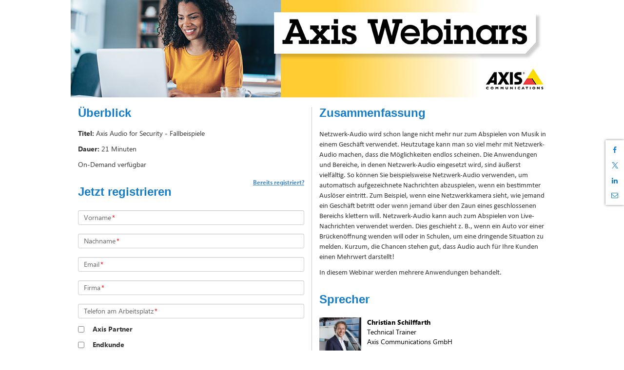

--- FILE ---
content_type: application/javascript
request_url: https://on24static.akamaized.net/view/eventregistration/26.1.1/dictionary/dictionary.de.js?b=0012281737463
body_size: 14514
content:
{
"add.event.to.calendar": "Ereignis zum Kalender hinzufügen.",
"add.event.to.google.calendar.html": "Google Kalender",
"add.event.to.google.calendar.image.text": "Ereignis zu Google Kalender hinzufügen",
"add.event.to.google.calendar.text": "Um dieses Ereignis zu Ihrem Google-Kalender hinzuzufügen, gehen Sie bitte auf diese URL:",
"add.event.to.outlook.calendar.html": "Outlook/iCal",
"add.event.to.outlook.calendar.image.text": "Ereignis zum Outlook/ICal-Kalender hinzufügen",
"add.event.to.outlook.calendar.text": "Um dieses Ereignis zu Ihrem Outlook/iCal-Kalender hinzuzufügen, gehen Sie bitte auf diese URL:",
"already.registered": "Wenn Sie sich schon vorher für dieses Event registriert haben, loggen Sie sich bitte unten ein:",
"apply.coupons": "Bitte geben Sie Gutscheine ein, bevor Sie die Daten abschicken.",
"best_webcast_experience": "Für die beste Erfahrung , nutzen Sie bitte",
"check.box.continue": "Bitte markieren Sie das Feld, um fortzufahren",
"chrome_browser": "Chrome-Browser",
"company.banner.image.text": "Firmen-Banner",
"computer.speakers.image.active": "Hören Sie mit Computerlautsprechern",
"computer.speakers.image.disabled": "Hören Sie mit deaktivierten Computerlautsprechern",
"contact.tech.support": "Für mindestens ein Pflichtfeld wurden keine Angaben gemacht. Bitte wenden Sie sich an den technischen Support.",
"countries.list": "Länderliste",
"country.state.unmatch": "Land und Bundesstaat passen nicht zusammen.",
"denotes.required": "Pflichtfeld",
"dialin.image.active": "Per Telefon anhören",
"dialin.image.disabled": "Hören per Telefon deaktiviert",
"email": "E-Mail",
"email.used": "Die angegebene E-Mail-Adresse wurde bereits zur Anmeldung zu dieser Veranstaltung verwendet.",
"enable.cookies": "Bitte aktivieren Sie Cookies in Ihrem Browser, bevor Sie sich zu einem Webcast anmelden.",
"enable.javascript.cookies": "Sie müssen Javascript und Cookies aktivieren, um den korrekten Empfang des Webcasts sicherzustellen. Klicken Sie <a>hier</a>  für Hilfe.",
"enter.label": "Bitte geben Sie #LABEL# ein",
"enter.num.value": "Bitte geben Sie in dieses Feld einen numerischen Wert ein",
"enter.valid.email.addr": "Bitte geben Sie in dieses Feld eine gültige E-Mail-Adresse ein",
"enter.valid.label": "Bitte geben Sie ein gültiges #LABEL# ein",
"enter.valid.phone.no": "Bitte geben Sie in dieses Feld eine gültige Telefonnummer ein",
"error.no.ppvblock.generation": "Fehler: Preissperre für Bezahlprogramme konnte nicht erzeugt werden – Bitte melden",
"error.ppv.price.retrieve": "Fehler: Preisinformationen für Bezahlprogramme konnten nicht aufgerufen werden – Bitte melden",
"error.select.atleast.one.webcast": "<strong>Warnung!</strong> Bitte wählen Sie mindestens einen Webcast aus.",
"error.select.one.webcast": "<strong>Warnung!</strong> Bitte wählen Sie einen Webcast aus.",
"error.missingfield": "Die Daten konnten nicht verarbeitet werden, da E-Mail ein Pflichtfeld ist.",
"event.registration": "Anmeldung (VERANSTALTUNG: #EVENTID# - SITZUNG: #SESSIONID#)",
"full.event": "Diese Veranstaltung ist zurzeit ausgebucht. Es werden keine Anmeldungen mehr angenommen. Wir danken Ihnen für Ihr Interesse.",
"invalid.card.sec.code": "Ungültige Kartenprüfnummer",
"invalid.event.password": "Ungültiges Veranstaltungskennwort Bitte erneut versuchen.",
"lobby.archiveend": "Diese Aufzeichnung steht Ihnen bis zum #ARCHIVEENDDATETIME# zur Verfügung",
"lobby.archiveended": "Diese Präsentation ist zurzeit nicht verfügbar. Bitte sehen Sie später noch einmal nach.",
"lobby.archivestart": "Diese Präsentation ist ab dem #ARCHIVESTARTDATETIME# verfügbar",
"lobby.at": "um",
"lobby.attend.header": "Teilnahme",
"lobby.audience_prelive_msg": "Sie erhalten #PRELIVEMINUTES# Minuten vor Beginn Zugang zum Webcast.",
"lobby.availableondemand": "Das Webinar ist auch on demand verfügbar",
"lobby.blockconsole": "This browser is not supported for this event.(de)",
"lobby.browsernotsupported": "Ihr Browser unterstützt dieses Webinar nicht. Bitte aktualisieren Sie auf einen neueren Browser und versuchen Sie es erneut. Klicken Sie hier für weitere Informationen.",
"lobby.computerspeakers": "PC Lautsprecher",
"lobby.dialin": "Telefon",
"lobby.err_media_format": "Bitte wählen Sie ein Medienformat",
"lobby.flash_notfound": " Flash Player wurde auf Ihrem Computer nicht erkannt. Die Software ist zur Wiedergabe dieser Präsentation erforderlich. Bitte prüfen Sie mit dem Link „Testen Sie Ihr System“ kurz, ob Sie einen Flash Player herunterladen und installieren müssen. Wenn Sie die Software installiert haben, können Sie Ihr System testen oder sofort zur Präsentation gehen.",
"lobby.flashplayer": "Flash-Spieler",
"lobby.flashplayer_download": "Flash Player herunterladen",
"lobby.flashplayer_link": "Klicken Sie hier, um Flash Player herunterzuladen",
"lobby.help": "Hilfe",
"lobby.hybrid.header": "Wählen Sie „persönlich“, wenn Sie sich am Veranstaltungsort befinden, oder „virtuell“, wenn Sie aus der Ferne zuschauen.",
"lobby.hybrid.virtual": "Virtuell",
"lobby.hybrid.inperson": "Persönlich",
"lobby.launchpresentation": "Präsentation beginnen",
"lobby.launchpresentation_link": "Klicken Sie hier, um den Webcast zu starten",
"lobby.listenbyphone.header": "Audiooptionen für das Webinar:",
"lobby.live": " Diese Präsentation hat am #EVENTDATETIME# begonnen",
"lobby.media_format_unavailable": "Für diese Auswahl steht kein Medienformat zur Verfügung.",
"lobby.nonstreaming": "Ohne Streaming",
"lobby.prelive": "Dieser Webcast beginnt am #EVENTDATETIME#",
"lobby.presentation_unavailable": "Diese Präsentation ist nicht mehr verfügbar.",
"lobby.realplayer": "Real Player",
"lobby.realplayer_download": "Real Player herunterladen",
"lobby.realplayer_link": "Klicken Sie hier, um Real Player herunterzuladen",
"lobby.realplayer_notfound": " Real Player wurde auf Ihrem Computer nicht erkannt. Die Software ist zur Wiedergabe dieser Präsentation erforderlich. Bitte prüfen Sie mit dem Link „Testen Sie Ihr System“ kurz, ob Sie einen Medien-Player herunterladen und installieren müssen. Wenn Sie die Software installiert haben, können Sie Ihr System testen oder sofort zur Präsentation gehen.",
"lobby.registrationcookie": "Ihr Registrierungs-Cookie ist nicht vorhanden. Bitte aktivieren Sie Ihre Cookies (falls diese desaktiviert sind) und registrieren Sie sich erneut",
"lobby.security": "Aus Sicherheitsgründen ist diese Funktion deaktiviert.",
"lobby.silverlight_download": "Silverlight herunterladen",
"lobby.silverlight_link": "Klicken Sie hier, um Silverlight herunterzuladen",
"lobby.silverlight_notfound": "Silverlight wurde auf Ihrem Computer nicht erkannt. Die Software ist zur Wiedergabe dieser Präsentation erforderlich. Bitte prüfen Sie mit dem Link „Testen Sie Ihr System“ kurz, ob Sie einen Medien-Player herunterladen und installieren müssen. Wenn Sie die Software installiert haben, können Sie Ihr System testen oder sofort zur Präsentation gehen.",
"lobby.testyoursystem": "Testen Sie Ihr System",
"lobby.tys_link": "Klicken Sie hier, um Ihr System zu testen",
"lobby.tys_msg": "So geben Sie die Präsentation wieder: Prüfen Sie mit dem Link „Testen Sie Ihr System“, ob der erforderliche Medien-Player installiert ist. Installieren Sie den gewünschten Player über den Link „Download“. Nachdem der Player installiert ist, können Sie das System erneut testen oder einfach auf „Präsentation starten“ klicken.",
"lobby.windowsmediaplayer": "Windows Media Player",
"lobby.wmp_download": "Windows Media Player herunterladen",
"lobby.wmp_link": "Klicken Sie hier, um Windows Media Player herunterzuladen",
"lobby.wmp_notfound": "Windows Media Player wurde auf Ihrem Computer nicht erkannt. Die Software ist zur Wiedergabe dieser Präsentation erforderlich. Bitte prüfen Sie mit dem Link „Testen Sie Ihr System“ kurz, ob Sie einen Medien-Player herunterladen und installieren müssen. Wenn Sie die Software installiert haben, können Sie Ihr System testen oder sofort zur Präsentation gehen.",
"lobby3.archivestart": "Der Webcast wird für die On-Demand-Übertragung vorbereitet",
"lobby3.prelive": "Sie können sich 15 Minuten vor Beginn des Webcasts einwählen.",
"lobby3.prelive.success": "Sie sind für dieses Event registriert.",
"lobby3.webcastexpired": "Webcast ist abgelaufen",
"login.as.previous": "Bitte melden Sie sich als zuvor angemeldet an.",
"login.button": "Anmelden",
"login.failed": "Anmeldefehler. Bitte erneut versuchen.",
"login.locked": "Es tut uns leid, aber Sie sind bereits an einem anderen Ort angemeldet.",
"max.allowable.len.exceed": "Maximallänge (#MAXLENGTH#) überschritten Bitte ändern Sie die Angaben in diesem Feld und versuchen Sie es erneut.",
"ok.button": "OKAY",
"outside.us": "Außerhalb der USA",
"overview.hour": "Stunde",
"page.already.submitted": "Seite wurde bereits eingereicht",
"submit.button": "SENDEN",
"powered.by.text": "Website Powered by ON24",
"powered.by.url": "URL-basiert?",
"recurring.webcast.date.selection.button": "Weitere Termine",
"recurring.webcast.date.selection.title": "Bitte Datum wählen",
"recurring.webcast.playing.notification.link": "Klicken Sie hier, um es jetzt zu sehen",
"recurring.webcast.playing.notification.title": "Derzeit läuft ein Webcast.",
"reg.page.not.setup": "Für diese Veranstaltung gibt es noch keine Anmeldeseite.",
"register.button": "Registrieren",
"registration.already.registered.link": "Bereits registriert?",
"registration.audienceurl": "URL (Englisch)",
"registration.company.banner": "Firmen-Banner",
"registration.hour": "Stunde",
"registration.hours": "Stunden",
"registration.hybrid.qrcode.label": "Scannen Sie den QR-Code, um an der Live-Präsentation teilzunehmen",
"registration.minutes": "Minuten",
"registration.multiregattendancedetails": "Die Webcast-Details wurden an Sie gesendet.",
"registration.multiregthx": "Vielen Dank für Ihre Registrierung",
"registration.multiregthxtitle": "Vielen Dank",
"registration.multireguare": "Sie sind angemeldet für:",
"registration.not.registered.link": "Noch nicht registriert?",
"registration.overview.date": "Datum:",
"registration.overview.duration": "Dauer:",
"registration.overview.header": "Überblick",
"registration.overview.time": "Zeit:",
"registration.overview.title": "Titel:",
"registration.registration.header": "Jetzt registrieren",
"registration.required": "Um am Webcast teilnehmen zu können, müssen Sie sich hier registrieren.",
"registration.selectwebcast": "Wählen Sie bitte ein oder mehrere Webinare aus. Klicken Sie auf das jeweilige Webinar um sich Details anzeigen zu lassen.",
"registration.selectonewebcast": "Wählen Sie einen der folgenden Webcasts aus. Klicken Sie auf einen Webcast-Eintrag, um Details dazu anzuzeigen.",
"registration.speaker.header": "Sprecher",
"registration.speakers.header": "Sprecher",
"registration.summary.header": "Zusammenfassung",
"registration.webcasts": "Webinare",
"registration.selectall": "Alle auswählen",
"required.field": "Dies ist ein Pflichtfeld",
"see.more": "Mehr",
"see.less": "Weniger anzeigen",
"select.atleast.one.subevent": "Bitte mindestens eine Unterveranstaltung zur Anmeldung wählen.",
"select.subevent": "Bitte Unterveranstaltung zur Anmeldung wählen.",
"social.sharing.Email": "Teilen per E-Mail",
"social.sharing.LinkedIn": "Auf LinkedIn teilen",
"social.sharing.facebook": "Auf Facebook teilen",
"social.sharing.hide": "Social-Sharing-Optionen ausblenden",
"social.sharing.show": "Social-Sharing-Optionen anzeigen",
"social.sharing.twitter": "Teilen auf X",
"speaker.bio.image.text": "Biografie des Sprechers",
"uname.email.used": "Die Angaben für Benutzernamen und E-Mail-Adresse wurden bereits zur Anmeldung zu dieser Veranstaltung verwendet.",
"unavailable.page.title": "Nicht verfügbar",
"unavailable.message": "Leider ist dieses Event derzeit nicht verfügbar.",
"unpublished.page.title": "Registration unavailable (DE)",
"unpublished.message.error": "Please publish to preview (DE)",
"unpublished.message.fix": "Um die Registrierungsseite anzuzeigen, müssen Sie zunächst Ihren wiederkehrenden simulativen Webcast veröffentlichen.",
"username.used": "Der angegebene Benutzername wurde bereits zur Anmeldung zu dieser Veranstaltung verwendet.",
"webcast.capacity.reached": "Veranstaltungskapazität erreicht",
"webcast.capacity.reached.message": "Diese Veranstaltung hat die vom Hersteller festgelegte Registrierungskapazität erreicht und akzeptiert keine Registranten mehr. Wenn Sie sich bereits für diese Veranstaltung angemeldet haben, können Sie sich mit Ihrer E-Mail-Adresse anmelden.",
"forum.blocked.mobile": "Leider können Sie nicht mit einem mobilen Gerät an dieser Veranstaltung teilnehmen. Bitte melden Sie sich mit einem Desktop-Gerät an.",
"webcast.verification.check.email.thankyou": "Überprüfen Sie Ihren Posteingang, um Ihre Registrierung abzuschließen.",
"webcast.verification.email.thankyou": "Vielen Dank für Ihre Anmeldung zu unserem Webinar!",
"cookie.preferences": "Cookie-Einstellungen",
"event.inactive.message": "Dieses Event ist nicht mehr verfügbar.",
"seats.remaining": "## freie Plätze",
"one.seat.remaining": "1 freier Platz",
"error.eventnotactive": "Dieses Event ist nicht mehr verfügbar.",
"error.eventnotfound": "Die von Ihnen angeforderte Veranstaltung konnte nicht in unserer Datenbank gefunden werden. Bitte überprüfen Sie die URL und versuchen Sie es erneut.",
"error.sessionnotactive": "Dieser Moderator hat sich entschieden, keinen Webcast zu machen.",
"error.sessionnotfound": "Die von Ihnen angeforderte Sitzung konnte nicht in unserer Datenbank gefunden werden. Bitte überprüfen Sie die URL und versuchen Sie es erneut.",
"error.sessionnotarchived": "Das Archiv dieser Präsentation ist nicht verfügbar.",
"error.sessionnotlive": "Dieses Programm ist nicht verfügbar.",
"error.sessionprelive": "Diese Sitzung hat noch nicht begonnen.",
"error.sessionpostlive": "Das Programm, das Sie angefordert haben, wird archiviert.",
"error.sessionexpired": "Die von Ihnen angeforderte Sitzung ist nicht mehr verfügbar.",
"error.badquerystring": "Die Sitzung ist möglicherweise nicht vorhanden. Das angeforderte Format kann falsch oder ein allgemeiner Fehler sein. Bitte überprüfen Sie die URL und versuchen Sie es erneut.",
"error.failedhttpreferrer": "Unbefugter Zugriff! Authentifizierung fehlgeschlagen.",
"hours": "Stunden",
"days": "Tage",
"minutes": "Minuten",
"hour": "Stunde",
"day": "Tag",
"minute": "Minute",
"event.speakers": "Event-Redner*innen"
}